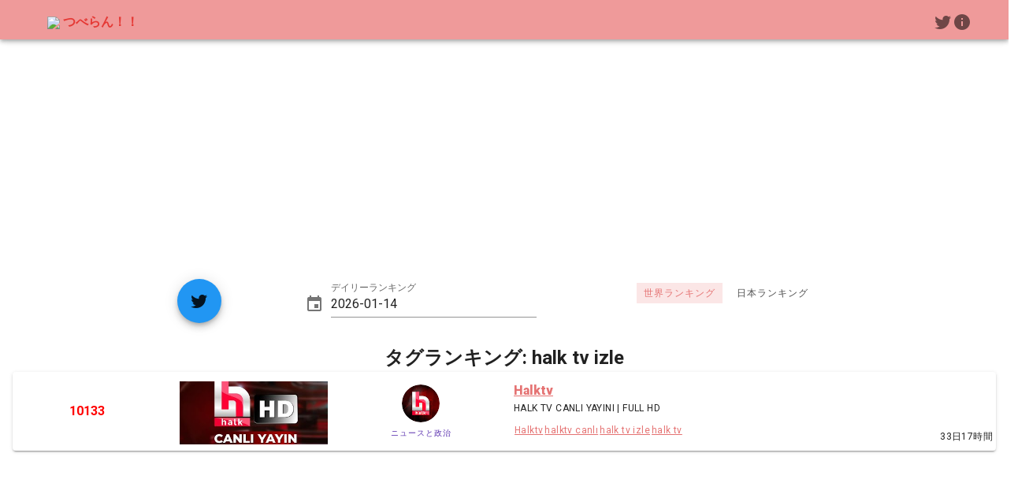

--- FILE ---
content_type: text/html; charset=utf-8
request_url: https://www.google.com/recaptcha/api2/aframe
body_size: 268
content:
<!DOCTYPE HTML><html><head><meta http-equiv="content-type" content="text/html; charset=UTF-8"></head><body><script nonce="2gJiE-4JYYUjuOSG_TfS3w">/** Anti-fraud and anti-abuse applications only. See google.com/recaptcha */ try{var clients={'sodar':'https://pagead2.googlesyndication.com/pagead/sodar?'};window.addEventListener("message",function(a){try{if(a.source===window.parent){var b=JSON.parse(a.data);var c=clients[b['id']];if(c){var d=document.createElement('img');d.src=c+b['params']+'&rc='+(localStorage.getItem("rc::a")?sessionStorage.getItem("rc::b"):"");window.document.body.appendChild(d);sessionStorage.setItem("rc::e",parseInt(sessionStorage.getItem("rc::e")||0)+1);localStorage.setItem("rc::h",'1768362754646');}}}catch(b){}});window.parent.postMessage("_grecaptcha_ready", "*");}catch(b){}</script></body></html>

--- FILE ---
content_type: application/javascript; charset=UTF-8
request_url: http://tubeninki.com/_nuxt/afacd05.js
body_size: 1777
content:
(window.webpackJsonp=window.webpackJsonp||[]).push([[13],{424:function(t,l,v){var content=v(442);content.__esModule&&(content=content.default),"string"==typeof content&&(content=[[t.i,content,""]]),content.locals&&(t.exports=content.locals);(0,v(38).default)("7fec6ff5",content,!0,{sourceMap:!1})},441:function(t,l,v){"use strict";v(424)},442:function(t,l,v){var e=v(37)(!1);e.push([t.i,"ul{display:inline-block;text-align:left}",""]),t.exports=e},530:function(t,l,v){"use strict";v.r(l);v(441);var e=v(84),_=v(121),o=v.n(_),n=v(377),c=v(383),r=v(380),component=Object(e.a)({},(function(){var t=this,l=t.$createElement,v=t._self._c||l;return v("v-container",[v("v-row",{staticClass:"text-center"},[v("v-col",{staticClass:"mb-4"},[v("h1",{staticClass:"display-2 font-weight-bold mb-3"},[t._v("当サイトについて")])]),t._v(" "),v("v-col",{staticClass:"mb-5",attrs:{cols:"12"}},[v("h2",{staticClass:"headline font-weight-bold mb-3"},[t._v("\n        サイト名: 配信人気ランキング（仮）\n      ")]),t._v(" "),v("h3",{staticClass:"headline font-weight-bold mb-3"},[v("ul",{staticStyle:{display:"inline-block","text-align":"left"}},[v("li",[t._v("\n            mail:\n            "),v("a",{attrs:{href:"mailto:tubelog1010@gmail.com"}},[t._v("tubelog1010@gmail.com")])]),t._v(" "),v("li",[t._v("\n            twitter: "),v("a",{attrs:{href:"https://twitter.com/tubelog1010"}},[t._v("tubelog1010")])])])]),t._v(" "),v("h4",{staticClass:"white text-center py-6"},[t._v("\n        ランキングに表示されていないライブ動画がありましたら"),v("a",{attrs:{href:t.$config.HOST_URL+"/petition"}},[t._v("こちら")]),t._v("より申請お願いいいたします\n      ")]),t._v(" "),v("h3",[t._v("免責事項")]),t._v(" "),v("ul",[v("li",[t._v("当サイトは著作権の侵害を目的としたサイトではありません。")]),t._v(" "),v("ul",[v("li",[t._v("\n            掲載、配信している動画及び画像の著作権または肖像権などは各権利所有者に帰属いたします。\n          ")]),t._v(" "),v("li",[t._v("\n            もし、掲載に問題がある場合は、お手数おかけしますが上記のメールアドレスまでご一報ください。"),v("br"),t._v("改変削除などの対応を取らせていただきます。\n          ")])]),t._v(" "),v("li",[t._v("当サイトでは、YouTube APIを用いてデータを取得しております。当サイトの利用者は以下の利用規約に合意しているものとします。")]),t._v(" "),v("ul",[v("li",[t._v("\n            YouTube利用規約:\n            "),v("a",{attrs:{href:"https://www.youtube.com/t/terms"}},[t._v("https://www.youtube.com/t/terms")])]),t._v(" "),v("li",[t._v("\n            Googleプライバシーポリシー:\n            "),v("a",{attrs:{href:"https://www.google.com/policies/privacy"}},[t._v("https://www.google.com/policies/privacy")])])]),t._v(" "),v("li",[t._v("ユーザー情報に関するアクセス、収集、保存等は行いません。")]),t._v(" "),v("li",[t._v("当サイトでは広告のようなコンテンツも配信しています。")])]),t._v(" "),v("h3",[t._v("更新履歴")]),t._v(" "),v("ul",[v("li",[t._v("2022/09/22 UIを一新")]),t._v(" "),v("li",[t._v("2022/05/29 タグ、カテゴリ、デイリーランキングのシェアボタン対応")]),t._v(" "),v("li",[t._v("2022/05/28 世界ランキングのシェアボタン追加")]),t._v(" "),v("li",[t._v("2022/05/27 日本ランキングのシェアボタン追加")]),t._v(" "),v("li",[t._v("2022/04/21 サムネイル画像をリンク化")]),t._v(" "),v("li",[t._v("2022/03/13 カテゴリランキング機能追加")]),t._v(" "),v("li",[t._v("2022/03/12 動画インデックス番号表示追加")]),t._v(" "),v("li",[t._v("2022/01/31 動画サムネイル画像の追加")]),t._v(" "),v("li",[t._v("2022/01/02 デイリーランキング機能の追加")]),t._v(" "),v("li",[t._v("2021/12/30 ピーク閲覧者数表示追加")]),t._v(" "),v("li",[t._v("2021/12/19 タグ絞り込み機能追加")]),t._v(" "),v("li",[t._v("2021/10/24 日本ランキング追加")]),t._v(" "),v("li",[t._v("2021/10/10 サービス開始")])])])],1)],1)}),[],!1,null,null,null);l.default=component.exports;o()(component,{VCol:n.a,VContainer:c.a,VRow:r.a})}}]);

--- FILE ---
content_type: application/javascript; charset=UTF-8
request_url: http://tubeninki.com/_nuxt/c3e8254.js
body_size: 15671
content:
(window.webpackJsonp=window.webpackJsonp||[]).push([[3],{384:function(t,e,n){"use strict";var r=n(436);e.a=r.a},398:function(t,e,n){"use strict";var r=n(2),o=n(101).findIndex,l=n(100),c="findIndex",h=!0;c in[]&&Array(1).findIndex((function(){h=!1})),r({target:"Array",proto:!0,forced:h},{findIndex:function(t){return o(this,t,arguments.length>1?arguments[1]:void 0)}}),l(c)},412:function(t,e,n){var content=n(472);content.__esModule&&(content=content.default),"string"==typeof content&&(content=[[t.i,content,""]]),content.locals&&(t.exports=content.locals);(0,n(38).default)("e23b7040",content,!0,{sourceMap:!1})},423:function(t,e,n){"use strict";n.d(e,"a",(function(){return f}));n(14),n(15),n(29),n(30);var r=n(5),o=(n(52),n(17),n(8),n(262),n(16),n(54),n(180),n(398),n(468),n(430)),l=n(427),c=n(64),h=n(31),d=n(18);function v(object,t){var e=Object.keys(object);if(Object.getOwnPropertySymbols){var n=Object.getOwnPropertySymbols(object);t&&(n=n.filter((function(t){return Object.getOwnPropertyDescriptor(object,t).enumerable}))),e.push.apply(e,n)}return e}var f=Object(h.a)(o.a,l.a,c.a).extend({name:"base-item-group",props:{activeClass:{type:String,default:"v-item--active"},mandatory:Boolean,max:{type:[Number,String],default:null},multiple:Boolean,tag:{type:String,default:"div"}},data:function(){return{internalLazyValue:void 0!==this.value?this.value:this.multiple?[]:void 0,items:[]}},computed:{classes:function(){return function(t){for(var i=1;i<arguments.length;i++){var source=null!=arguments[i]?arguments[i]:{};i%2?v(Object(source),!0).forEach((function(e){Object(r.a)(t,e,source[e])})):Object.getOwnPropertyDescriptors?Object.defineProperties(t,Object.getOwnPropertyDescriptors(source)):v(Object(source)).forEach((function(e){Object.defineProperty(t,e,Object.getOwnPropertyDescriptor(source,e))}))}return t}({"v-item-group":!0},this.themeClasses)},selectedIndex:function(){return this.selectedItem&&this.items.indexOf(this.selectedItem)||-1},selectedItem:function(){if(!this.multiple)return this.selectedItems[0]},selectedItems:function(){var t=this;return this.items.filter((function(e,n){return t.toggleMethod(t.getValue(e,n))}))},selectedValues:function(){return null==this.internalValue?[]:Array.isArray(this.internalValue)?this.internalValue:[this.internalValue]},toggleMethod:function(){var t=this;if(!this.multiple)return function(e){return t.valueComparator(t.internalValue,e)};var e=this.internalValue;return Array.isArray(e)?function(n){return e.some((function(e){return t.valueComparator(e,n)}))}:function(){return!1}}},watch:{internalValue:"updateItemsState",items:"updateItemsState"},created:function(){this.multiple&&!Array.isArray(this.internalValue)&&Object(d.c)("Model must be bound to an array if the multiple property is true.",this)},methods:{genData:function(){return{class:this.classes}},getValue:function(t,i){return void 0===t.value?i:t.value},onClick:function(t){this.updateInternalValue(this.getValue(t,this.items.indexOf(t)))},register:function(t){var e=this,n=this.items.push(t)-1;t.$on("change",(function(){return e.onClick(t)})),this.mandatory&&!this.selectedValues.length&&this.updateMandatory(),this.updateItem(t,n)},unregister:function(t){if(!this._isDestroyed){var e=this.items.indexOf(t),n=this.getValue(t,e);if(this.items.splice(e,1),!(this.selectedValues.indexOf(n)<0)){if(!this.mandatory)return this.updateInternalValue(n);this.multiple&&Array.isArray(this.internalValue)?this.internalValue=this.internalValue.filter((function(t){return t!==n})):this.internalValue=void 0,this.selectedItems.length||this.updateMandatory(!0)}}},updateItem:function(t,e){var n=this.getValue(t,e);t.isActive=this.toggleMethod(n)},updateItemsState:function(){var t=this;this.$nextTick((function(){if(t.mandatory&&!t.selectedItems.length)return t.updateMandatory();t.items.forEach(t.updateItem)}))},updateInternalValue:function(t){this.multiple?this.updateMultiple(t):this.updateSingle(t)},updateMandatory:function(t){if(this.items.length){var e=this.items.slice();t&&e.reverse();var n=e.find((function(t){return!t.disabled}));if(n){var r=this.items.indexOf(n);this.updateInternalValue(this.getValue(n,r))}}},updateMultiple:function(t){var e=(Array.isArray(this.internalValue)?this.internalValue:[]).slice(),n=e.findIndex((function(e){return e===t}));this.mandatory&&n>-1&&e.length-1<1||null!=this.max&&n<0&&e.length+1>this.max||(n>-1?e.splice(n,1):e.push(t),this.internalValue=e)},updateSingle:function(t){var e=t===this.internalValue;this.mandatory&&e||(this.internalValue=e?void 0:t)}},render:function(t){return t(this.tag,this.genData(),this.$slots.default)}});f.extend({name:"v-item-group",provide:function(){return{itemGroup:this}}})},430:function(t,e,n){"use strict";var r=n(0),o=n(3);e.a=r.a.extend({name:"comparable",props:{valueComparator:{type:Function,default:o.h}}})},431:function(t,e,n){n(2)({target:"Math",stat:!0},{sign:n(268)})},432:function(t,e,n){"use strict";var r=n(25),o=(n(8),n(78),n(429));function l(){return!0}function c(t,e,n){if(!t||!1===h(t,n))return!1;var l=Object(o.a)(e);if("undefined"!=typeof ShadowRoot&&l instanceof ShadowRoot&&l.host===t.target)return!1;var c=("object"===Object(r.a)(n.value)&&n.value.include||function(){return[]})();return c.push(e),!c.some((function(e){return e.contains(t.target)}))}function h(t,e){return("object"===Object(r.a)(e.value)&&e.value.closeConditional||l)(t)}function d(t,e){var n=Object(o.a)(t);e(document),"undefined"!=typeof ShadowRoot&&n instanceof ShadowRoot&&e(n)}var v={inserted:function(t,e,n){var r=function(n){return function(t,e,n,r){var o="function"==typeof n.value?n.value:n.value.handler;e._clickOutside.lastMousedownWasOutside&&c(t,e,n)&&setTimeout((function(){h(t,n)&&o&&o(t)}),0)}(n,t,e)},o=function(n){t._clickOutside.lastMousedownWasOutside=c(n,t,e)};d(t,(function(t){t.addEventListener("click",r,!0),t.addEventListener("mousedown",o,!0)})),t._clickOutside||(t._clickOutside={lastMousedownWasOutside:!0}),t._clickOutside[n.context._uid]={onClick:r,onMousedown:o}},unbind:function(t,e,n){t._clickOutside&&(d(t,(function(e){var r;if(e&&null!=(r=t._clickOutside)&&r[n.context._uid]){var o=t._clickOutside[n.context._uid],l=o.onClick,c=o.onMousedown;e.removeEventListener("click",l,!0),e.removeEventListener("mousedown",c,!0)}})),delete t._clickOutside[n.context._uid])}};e.a=v},437:function(t,e,n){"use strict";n(14),n(15),n(17),n(29),n(16),n(30);var r=n(393),o=n(5),l=(n(52),n(180),n(8),n(65),n(48),n(43),n(85),n(78),n(59),n(67),n(484),n(64)),c=l.a.extend({name:"v-theme-provider",props:{root:Boolean},computed:{isDark:function(){return this.root?this.rootIsDark:l.a.options.computed.isDark.call(this)}},render:function(){return this.$slots.default&&this.$slots.default.find((function(t){return!t.isComment&&" "!==t.text}))}}),h=n(421),d=n(419),v=n(420),f=n(438),m=n(0).a.extend({name:"returnable",props:{returnValue:null},data:function(){return{isActive:!1,originalValue:null}},watch:{isActive:function(t){t?this.originalValue=this.returnValue:this.$emit("update:return-value",this.originalValue)}},methods:{save:function(t){var e=this;this.originalValue=t,setTimeout((function(){e.isActive=!1}))}}}),y=n(181),k=n(432),x=n(428),_=n(31),w=n(18),O=n(3),D=n(369);function T(object,t){var e=Object.keys(object);if(Object.getOwnPropertySymbols){var n=Object.getOwnPropertySymbols(object);t&&(n=n.filter((function(t){return Object.getOwnPropertyDescriptor(object,t).enumerable}))),e.push.apply(e,n)}return e}function j(t){for(var i=1;i<arguments.length;i++){var source=null!=arguments[i]?arguments[i]:{};i%2?T(Object(source),!0).forEach((function(e){Object(o.a)(t,e,source[e])})):Object.getOwnPropertyDescriptors?Object.defineProperties(t,Object.getOwnPropertyDescriptors(source)):T(Object(source)).forEach((function(e){Object.defineProperty(t,e,Object.getOwnPropertyDescriptor(source,e))}))}return t}var A=Object(_.a)(v.a,d.a,m,y.a,l.a,f.a);e.a=A.extend({name:"v-menu",directives:{ClickOutside:k.a,Resize:x.a},provide:function(){return{isInMenu:!0,theme:this.theme}},props:{auto:Boolean,closeOnClick:{type:Boolean,default:!0},closeOnContentClick:{type:Boolean,default:!0},disabled:Boolean,disableKeys:Boolean,maxHeight:{type:[Number,String],default:"auto"},offsetX:Boolean,offsetY:Boolean,openOnHover:Boolean,origin:{type:String,default:"top left"},transition:{type:[Boolean,String],default:"v-menu-transition"}},data:function(){return{calculatedTopAuto:0,defaultOffset:8,hasJustFocused:!1,listIndex:-1,resizeTimeout:0,selectedIndex:null,tiles:[]}},computed:{activeTile:function(){return this.tiles[this.listIndex]},calculatedLeft:function(){var t=Math.max(this.dimensions.content.width,parseFloat(this.calculatedMinWidth));return this.auto?Object(O.e)(this.calcXOverflow(this.calcLeftAuto(),t))||"0":this.calcLeft(t)||"0"},calculatedMaxHeight:function(){return(this.auto?"200px":Object(O.e)(this.maxHeight))||"0"},calculatedMaxWidth:function(){return Object(O.e)(this.maxWidth)||"0"},calculatedMinWidth:function(){if(this.minWidth)return Object(O.e)(this.minWidth)||"0";var t=Math.min(this.dimensions.activator.width+Number(this.nudgeWidth)+(this.auto?16:0),Math.max(this.pageWidth-24,0)),e=isNaN(parseInt(this.calculatedMaxWidth))?t:parseInt(this.calculatedMaxWidth);return Object(O.e)(Math.min(e,t))||"0"},calculatedTop:function(){return(this.auto?Object(O.e)(this.calcYOverflow(this.calculatedTopAuto)):this.calcTop())||"0"},hasClickableTiles:function(){return Boolean(this.tiles.find((function(t){return t.tabIndex>-1})))},styles:function(){return{maxHeight:this.calculatedMaxHeight,minWidth:this.calculatedMinWidth,maxWidth:this.calculatedMaxWidth,top:this.calculatedTop,left:this.calculatedLeft,transformOrigin:this.origin,zIndex:this.zIndex||this.activeZIndex}}},watch:{isActive:function(t){t||(this.listIndex=-1)},isContentActive:function(t){this.hasJustFocused=t},listIndex:function(t,e){if(t in this.tiles){var n=this.tiles[t];n.classList.add("v-list-item--highlighted");var r=this.$refs.content.scrollTop,o=this.$refs.content.clientHeight;r>n.offsetTop-8?Object(D.b)(n.offsetTop-n.clientHeight,{appOffset:!1,duration:300,container:this.$refs.content}):r+o<n.offsetTop+n.clientHeight+8&&Object(D.b)(n.offsetTop-o+2*n.clientHeight,{appOffset:!1,duration:300,container:this.$refs.content})}e in this.tiles&&this.tiles[e].classList.remove("v-list-item--highlighted")}},created:function(){this.$attrs.hasOwnProperty("full-width")&&Object(w.e)("full-width",this)},mounted:function(){this.isActive&&this.callActivate()},methods:{activate:function(){var t=this;this.updateDimensions(),requestAnimationFrame((function(){t.startTransition().then((function(){t.$refs.content&&(t.calculatedTopAuto=t.calcTopAuto(),t.auto&&(t.$refs.content.scrollTop=t.calcScrollPosition()))}))}))},calcScrollPosition:function(){var t=this.$refs.content,e=t.querySelector(".v-list-item--active"),n=t.scrollHeight-t.offsetHeight;return e?Math.min(n,Math.max(0,e.offsetTop-t.offsetHeight/2+e.offsetHeight/2)):t.scrollTop},calcLeftAuto:function(){return parseInt(this.dimensions.activator.left-2*this.defaultOffset)},calcTopAuto:function(){var t=this.$refs.content,e=t.querySelector(".v-list-item--active");if(e||(this.selectedIndex=null),this.offsetY||!e)return this.computedTop;this.selectedIndex=Array.from(this.tiles).indexOf(e);var n=e.offsetTop-this.calcScrollPosition(),r=t.querySelector(".v-list-item").offsetTop;return this.computedTop-n-r-1},changeListIndex:function(t){if(this.getTiles(),this.isActive&&this.hasClickableTiles)if(t.keyCode!==O.v.tab){if(t.keyCode===O.v.down)this.nextTile();else if(t.keyCode===O.v.up)this.prevTile();else if(t.keyCode===O.v.end)this.lastTile();else if(t.keyCode===O.v.home)this.firstTile();else{if(t.keyCode!==O.v.enter||-1===this.listIndex)return;this.tiles[this.listIndex].click()}t.preventDefault()}else this.isActive=!1},closeConditional:function(t){var e=t.target;return this.isActive&&!this._isDestroyed&&this.closeOnClick&&!this.$refs.content.contains(e)},genActivatorAttributes:function(){var t=h.a.options.methods.genActivatorAttributes.call(this);return this.activeTile&&this.activeTile.id?j(j({},t),{},{"aria-activedescendant":this.activeTile.id}):t},genActivatorListeners:function(){var t=f.a.options.methods.genActivatorListeners.call(this);return this.disableKeys||(t.keydown=this.onKeyDown),t},genTransition:function(){var content=this.genContent();return this.transition?this.$createElement("transition",{props:{name:this.transition}},[content]):content},genDirectives:function(){var t=this,e=[{name:"show",value:this.isContentActive}];return!this.openOnHover&&this.closeOnClick&&e.push({name:"click-outside",value:{handler:function(){t.isActive=!1},closeConditional:this.closeConditional,include:function(){return[t.$el].concat(Object(r.a)(t.getOpenDependentElements()))}}}),e},genContent:function(){var t=this,e={attrs:j(j({},this.getScopeIdAttrs()),{},{role:"role"in this.$attrs?this.$attrs.role:"menu"}),staticClass:"v-menu__content",class:j(j(j({},this.rootThemeClasses),this.roundedClasses),{},Object(o.a)({"v-menu__content--auto":this.auto,"v-menu__content--fixed":this.activatorFixed,menuable__content__active:this.isActive},this.contentClass.trim(),!0)),style:this.styles,directives:this.genDirectives(),ref:"content",on:{click:function(e){e.target.getAttribute("disabled")||t.closeOnContentClick&&(t.isActive=!1)},keydown:this.onKeyDown}};return this.$listeners.scroll&&(e.on=e.on||{},e.on.scroll=this.$listeners.scroll),!this.disabled&&this.openOnHover&&(e.on=e.on||{},e.on.mouseenter=this.mouseEnterHandler),this.openOnHover&&(e.on=e.on||{},e.on.mouseleave=this.mouseLeaveHandler),this.$createElement("div",e,this.getContentSlot())},getTiles:function(){this.$refs.content&&(this.tiles=Array.from(this.$refs.content.querySelectorAll(".v-list-item, .v-divider, .v-subheader")))},mouseEnterHandler:function(){var t=this;this.runDelay("open",(function(){t.hasJustFocused||(t.hasJustFocused=!0)}))},mouseLeaveHandler:function(t){var e=this;this.runDelay("close",(function(){var n;null!=(n=e.$refs.content)&&n.contains(t.relatedTarget)||requestAnimationFrame((function(){e.isActive=!1,e.callDeactivate()}))}))},nextTile:function(){var t=this.tiles[this.listIndex+1];if(!t){if(!this.tiles.length)return;return this.listIndex=-1,void this.nextTile()}this.listIndex++,-1===t.tabIndex&&this.nextTile()},prevTile:function(){var t=this.tiles[this.listIndex-1];if(!t){if(!this.tiles.length)return;return this.listIndex=this.tiles.length,void this.prevTile()}this.listIndex--,-1===t.tabIndex&&this.prevTile()},lastTile:function(){var t=this.tiles[this.tiles.length-1];t&&(this.listIndex=this.tiles.length-1,-1===t.tabIndex&&this.prevTile())},firstTile:function(){var t=this.tiles[0];t&&(this.listIndex=0,-1===t.tabIndex&&this.nextTile())},onKeyDown:function(t){var e=this;if(t.keyCode===O.v.esc){setTimeout((function(){e.isActive=!1}));var n=this.getActivator();this.$nextTick((function(){return n&&n.focus()}))}else!this.isActive&&[O.v.up,O.v.down].includes(t.keyCode)&&(this.isActive=!0);this.$nextTick((function(){return e.changeListIndex(t)}))},onResize:function(){this.isActive&&(this.$refs.content.offsetWidth,this.updateDimensions(),clearTimeout(this.resizeTimeout),this.resizeTimeout=window.setTimeout(this.updateDimensions,100))}},render:function(t){var e=this;return t("div",{staticClass:"v-menu",class:{"v-menu--attached":""===this.attach||!0===this.attach||"attach"===this.attach},directives:[{arg:"500",name:"resize",value:this.onResize}]},[!this.activator&&this.genActivator(),this.showLazyContent((function(){return[e.$createElement(c,{props:{root:!0,light:e.light,dark:e.dark}},[e.genTransition()])]}))])}})},466:function(t,e,n){var content=n(467);content.__esModule&&(content=content.default),"string"==typeof content&&(content=[[t.i,content,""]]),content.locals&&(t.exports=content.locals);(0,n(38).default)("01907af4",content,!0,{sourceMap:!1})},467:function(t,e,n){var r=n(37)(!1);r.push([t.i,".theme--light.v-btn-toggle:not(.v-btn-toggle--group){background:#fff;color:rgba(0,0,0,.87)}.theme--light.v-btn-toggle:not(.v-btn-toggle--group) .v-btn.v-btn{border-color:rgba(0,0,0,.12)!important}.theme--light.v-btn-toggle:not(.v-btn-toggle--group) .v-btn.v-btn:focus:not(:active){border-color:rgba(0,0,0,.26)}.theme--light.v-btn-toggle:not(.v-btn-toggle--group) .v-btn.v-btn .v-icon{color:#000}.theme--dark.v-btn-toggle:not(.v-btn-toggle--group){background:#1e1e1e;color:#fff}.theme--dark.v-btn-toggle:not(.v-btn-toggle--group) .v-btn.v-btn{border-color:hsla(0,0%,100%,.12)!important}.theme--dark.v-btn-toggle:not(.v-btn-toggle--group) .v-btn.v-btn:focus:not(:active){border-color:hsla(0,0%,100%,.3)}.theme--dark.v-btn-toggle:not(.v-btn-toggle--group) .v-btn.v-btn .v-icon{color:#fff}.v-btn-toggle{border-radius:4px;display:inline-flex;max-width:100%}.v-btn-toggle>.v-btn.v-btn{border-radius:0;border-style:solid;border-width:thin;box-shadow:none;opacity:.8;padding:0 12px}.v-application--is-ltr .v-btn-toggle>.v-btn.v-btn:first-child{border-top-left-radius:inherit;border-bottom-left-radius:inherit}.v-application--is-ltr .v-btn-toggle>.v-btn.v-btn:last-child,.v-application--is-rtl .v-btn-toggle>.v-btn.v-btn:first-child{border-top-right-radius:inherit;border-bottom-right-radius:inherit}.v-application--is-rtl .v-btn-toggle>.v-btn.v-btn:last-child{border-top-left-radius:inherit;border-bottom-left-radius:inherit}.v-btn-toggle>.v-btn.v-btn--active{color:inherit;opacity:1}.v-btn-toggle>.v-btn.v-btn:after{display:none}.v-application--is-ltr .v-btn-toggle>.v-btn.v-btn:not(:first-child),.v-application--is-rtl .v-btn-toggle>.v-btn.v-btn:not(:last-child){border-left-width:0}.v-btn-toggle .v-btn.v-btn.v-size--default{min-width:48px;min-height:0}.v-btn-toggle:not(.v-btn-toggle--dense) .v-btn.v-btn.v-size--default{height:48px}.v-btn-toggle--borderless>.v-btn.v-btn{border-width:0}.v-btn-toggle--dense>.v-btn.v-btn{padding:0 8px}.v-btn-toggle--group{border-radius:0}.v-btn-toggle--group>.v-btn.v-btn{background-color:transparent!important;border-color:transparent;margin:4px;min-width:auto}.v-btn-toggle--rounded{border-radius:24px}.v-btn-toggle--shaped{border-radius:24px 4px}.v-btn-toggle--tile{border-radius:0}",""]),t.exports=r},468:function(t,e,n){var content=n(469);content.__esModule&&(content=content.default),"string"==typeof content&&(content=[[t.i,content,""]]),content.locals&&(t.exports=content.locals);(0,n(38).default)("73707fd0",content,!0,{sourceMap:!1})},469:function(t,e,n){var r=n(37)(!1);r.push([t.i,".v-item-group{flex:0 1 auto;position:relative;max-width:100%;transition:.3s cubic-bezier(.25,.8,.5,1)}",""]),t.exports=r},470:function(t,e,n){var content=n(471);content.__esModule&&(content=content.default),"string"==typeof content&&(content=[[t.i,content,""]]),content.locals&&(t.exports=content.locals);(0,n(38).default)("182e503c",content,!0,{sourceMap:!1})},471:function(t,e,n){var r=n(37)(!1);r.push([t.i,".theme--light.v-picker__title{background:#e0e0e0}.theme--dark.v-picker__title{background:#616161}.theme--light.v-picker__body{background:#fff}.theme--dark.v-picker__body{background:#424242}.v-picker{border-radius:4px;contain:layout style;display:inline-flex;flex-direction:column;font-size:1rem;vertical-align:top;position:relative}.v-picker--full-width{display:flex;width:100%}.v-picker--full-width>.v-picker__body{margin:initial}.v-picker__title{color:#fff;border-top-left-radius:4px;border-top-right-radius:4px;padding:16px}.v-picker__title__btn{transition:.3s cubic-bezier(.25,.8,.5,1)}.v-picker__title__btn:not(.v-picker__title__btn--active){opacity:.6;cursor:pointer}.v-picker__title__btn:not(.v-picker__title__btn--active):hover:not(:focus){opacity:1}.v-picker__title__btn--readonly{pointer-events:none}.v-picker__title__btn--active{opacity:1}.v-picker__body{height:auto;overflow:hidden;position:relative;z-index:0;flex:1 0 auto;display:flex;flex-direction:column;align-items:center;margin:0 auto}.v-picker__body>div{width:100%}.v-picker__body>div.fade-transition-leave-active{position:absolute}.v-picker--landscape .v-picker__title{border-top-right-radius:0;border-bottom-right-radius:0;width:170px;position:absolute;top:0;height:100%;z-index:1}.v-application--is-ltr .v-picker--landscape .v-picker__title{left:0}.v-application--is-rtl .v-picker--landscape .v-picker__title{right:0}.v-application--is-ltr .v-picker--landscape .v-picker__actions:not(.v-picker__actions--no-title),.v-application--is-ltr .v-picker--landscape .v-picker__body:not(.v-picker__body--no-title){margin-left:170px;margin-right:0}.v-application--is-rtl .v-picker--landscape .v-picker__actions:not(.v-picker__actions--no-title),.v-application--is-rtl .v-picker--landscape .v-picker__body:not(.v-picker__body--no-title){margin-right:170px;margin-left:0}.v-picker--flat{box-shadow:0 0 0 0 rgba(0,0,0,.2),0 0 0 0 rgba(0,0,0,.14),0 0 0 0 rgba(0,0,0,.12)}",""]),t.exports=r},472:function(t,e,n){var r=n(37)(!1);r.push([t.i,'.theme--light.v-card{background-color:#fff;color:rgba(0,0,0,.87)}.theme--light.v-card>.v-card__subtitle,.theme--light.v-card>.v-card__text{color:rgba(0,0,0,.6)}.theme--dark.v-card{background-color:#1e1e1e;color:#fff}.theme--dark.v-card>.v-card__subtitle,.theme--dark.v-card>.v-card__text{color:hsla(0,0%,100%,.7)}.v-sheet.v-card{border-radius:4px}.v-sheet.v-card:not(.v-sheet--outlined){box-shadow:0 3px 1px -2px rgba(0,0,0,.2),0 2px 2px 0 rgba(0,0,0,.14),0 1px 5px 0 rgba(0,0,0,.12)}.v-sheet.v-card.v-sheet--shaped{border-radius:24px 4px}.v-card{border-width:thin;display:block;max-width:100%;outline:none;text-decoration:none;transition-property:box-shadow,opacity;word-wrap:break-word;position:relative;white-space:normal}.v-card>.v-card__progress+:not(.v-btn):not(.v-chip):not(.v-avatar),.v-card>:first-child:not(.v-btn):not(.v-chip):not(.v-avatar){border-top-left-radius:inherit;border-top-right-radius:inherit}.v-card>:last-child:not(.v-btn):not(.v-chip):not(.v-avatar){border-bottom-left-radius:inherit;border-bottom-right-radius:inherit}.v-card__progress{top:0;left:0;right:0;overflow:hidden}.v-card__subtitle+.v-card__text{padding-top:0}.v-card__subtitle,.v-card__text{font-size:.875rem;font-weight:400;line-height:1.375rem;letter-spacing:.0071428571em}.v-card__subtitle,.v-card__text,.v-card__title{padding:16px}.v-card__title{align-items:center;display:flex;flex-wrap:wrap;font-size:1.25rem;font-weight:500;letter-spacing:.0125em;line-height:2rem;word-break:break-all}.v-card__title+.v-card__subtitle,.v-card__title+.v-card__text{padding-top:0}.v-card__title+.v-card__subtitle{margin-top:-16px}.v-card__text{width:100%}.v-card__actions{align-items:center;display:flex;padding:8px}.v-card__actions>.v-btn.v-btn{padding:0 8px}.v-application--is-ltr .v-card__actions>.v-btn.v-btn+.v-btn{margin-left:8px}.v-application--is-ltr .v-card__actions>.v-btn.v-btn .v-icon--left{margin-left:4px}.v-application--is-ltr .v-card__actions>.v-btn.v-btn .v-icon--right{margin-right:4px}.v-application--is-rtl .v-card__actions>.v-btn.v-btn+.v-btn{margin-right:8px}.v-application--is-rtl .v-card__actions>.v-btn.v-btn .v-icon--left{margin-right:4px}.v-application--is-rtl .v-card__actions>.v-btn.v-btn .v-icon--right{margin-left:4px}.v-card--flat{box-shadow:0 0 0 0 rgba(0,0,0,.2),0 0 0 0 rgba(0,0,0,.14),0 0 0 0 rgba(0,0,0,.12)!important}.v-sheet.v-card--hover{cursor:pointer;transition:box-shadow .4s cubic-bezier(.25,.8,.25,1)}.v-sheet.v-card--hover:focus,.v-sheet.v-card--hover:hover{box-shadow:0 5px 5px -3px rgba(0,0,0,.2),0 8px 10px 1px rgba(0,0,0,.14),0 3px 14px 2px rgba(0,0,0,.12)}.v-card--link,.v-card--link .v-chip{cursor:pointer}.v-card--link:focus:before{opacity:.08}.v-card--link:before{background:currentColor;bottom:0;content:"";left:0;opacity:0;pointer-events:none;position:absolute;right:0;top:0;transition:opacity .2s}.v-card--disabled{pointer-events:none;-webkit-user-select:none;-moz-user-select:none;-ms-user-select:none;user-select:none}.v-card--disabled>:not(.v-card__progress){opacity:.6;transition:inherit}.v-card--loading{overflow:hidden}.v-card--raised{box-shadow:0 5px 5px -3px rgba(0,0,0,.2),0 8px 10px 1px rgba(0,0,0,.14),0 3px 14px 2px rgba(0,0,0,.12)}',""]),t.exports=r},473:function(t,e,n){var content=n(474);content.__esModule&&(content=content.default),"string"==typeof content&&(content=[[t.i,content,""]]),content.locals&&(t.exports=content.locals);(0,n(38).default)("122cac66",content,!0,{sourceMap:!1})},474:function(t,e,n){var r=n(37)(!1);r.push([t.i,".v-date-picker-title{display:flex;justify-content:space-between;flex-direction:column;flex-wrap:wrap;line-height:1}.v-application--is-ltr .v-date-picker-title .v-picker__title__btn{text-align:left}.v-application--is-rtl .v-date-picker-title .v-picker__title__btn{text-align:right}.v-date-picker-title__year{align-items:center;display:inline-flex;font-size:14px;font-weight:500;margin-bottom:8px}.v-date-picker-title__date{font-size:34px;text-align:left;font-weight:500;position:relative;overflow:hidden;padding-bottom:8px;margin-bottom:-8px}.v-date-picker-title__date>div{position:relative}.v-date-picker-title--disabled{pointer-events:none}",""]),t.exports=r},475:function(t,e,n){var content=n(476);content.__esModule&&(content=content.default),"string"==typeof content&&(content=[[t.i,content,""]]),content.locals&&(t.exports=content.locals);(0,n(38).default)("2f127f34",content,!0,{sourceMap:!1})},476:function(t,e,n){var r=n(37)(!1);r.push([t.i,".theme--light.v-date-picker-header .v-date-picker-header__value:not(.v-date-picker-header__value--disabled) button:not(:hover):not(:focus){color:rgba(0,0,0,.87)}.theme--light.v-date-picker-header .v-date-picker-header__value--disabled button{color:rgba(0,0,0,.38)}.theme--dark.v-date-picker-header .v-date-picker-header__value:not(.v-date-picker-header__value--disabled) button:not(:hover):not(:focus){color:#fff}.theme--dark.v-date-picker-header .v-date-picker-header__value--disabled button{color:hsla(0,0%,100%,.5)}.v-date-picker-header{padding:4px 16px;align-items:center;display:flex;justify-content:space-between;position:relative}.v-date-picker-header .v-btn{margin:0;z-index:auto}.v-date-picker-header .v-icon{cursor:pointer;-webkit-user-select:none;-moz-user-select:none;-ms-user-select:none;user-select:none}.v-date-picker-header__value{flex:1;text-align:center;position:relative;overflow:hidden}.v-date-picker-header__value div{transition:.3s cubic-bezier(.25,.8,.5,1);width:100%}.v-date-picker-header__value button{cursor:pointer;font-weight:700;outline:none;padding:.5rem;transition:.3s cubic-bezier(.25,.8,.5,1)}.v-date-picker-header--disabled{pointer-events:none}",""]),t.exports=r},477:function(t,e,n){"use strict";var r=n(2),o=n(478).start;r({target:"String",proto:!0,forced:n(479)},{padStart:function(t){return o(this,t,arguments.length>1?arguments[1]:void 0)}})},478:function(t,e,n){var r=n(6),o=n(87),l=n(23),c=n(189),h=n(45),d=r(c),v=r("".slice),f=Math.ceil,m=function(t){return function(e,n,r){var c,m,y=l(h(e)),k=o(n),x=y.length,_=void 0===r?" ":l(r);return k<=x||""==_?y:((m=d(_,f((c=k-x)/_.length))).length>c&&(m=v(m,0,c)),t?y+m:m+y)}};t.exports={start:m(!1),end:m(!0)}},479:function(t,e,n){var r=n(70);t.exports=/Version\/10(?:\.\d+){1,2}(?: [\w./]+)?(?: Mobile\/\w+)? Safari\//.test(r)},480:function(t,e,n){var content=n(481);content.__esModule&&(content=content.default),"string"==typeof content&&(content=[[t.i,content,""]]),content.locals&&(t.exports=content.locals);(0,n(38).default)("d0285c0c",content,!0,{sourceMap:!1})},481:function(t,e,n){var r=n(37)(!1);r.push([t.i,".theme--light.v-date-picker-table .v-date-picker-table--date__week,.theme--light.v-date-picker-table th{color:rgba(0,0,0,.38)}.theme--dark.v-date-picker-table .v-date-picker-table--date__week,.theme--dark.v-date-picker-table th{color:hsla(0,0%,100%,.5)}.v-date-picker-table{position:relative;padding:0 12px;height:242px}.v-date-picker-table table{transition:.3s cubic-bezier(.25,.8,.5,1);top:0;table-layout:fixed;width:100%}.v-date-picker-table td,.v-date-picker-table th{text-align:center;position:relative}.v-date-picker-table th{font-size:12px}.v-date-picker-table--date .v-btn{height:32px;width:32px}.v-date-picker-table .v-btn{z-index:auto;margin:0;font-size:12px}.v-date-picker-table .v-btn.v-btn--active{color:#fff}.v-date-picker-table--month td{width:33.333333%;height:56px;vertical-align:middle;text-align:center}.v-date-picker-table--month td .v-btn{margin:0 auto;max-width:140px;min-width:40px;width:100%}.v-date-picker-table--date th{padding:8px 0;font-weight:600}.v-date-picker-table--date td{width:45px}.v-date-picker-table__events{height:8px;left:0;position:absolute;text-align:center;white-space:pre;width:100%}.v-date-picker-table__events>div{border-radius:50%;display:inline-block;height:8px;margin:0 1px;width:8px}.v-date-picker-table--date .v-date-picker-table__events{bottom:6px}.v-date-picker-table--month .v-date-picker-table__events{bottom:8px}.v-date-picker-table__current .v-date-picker-table__events{margin-bottom:-1px}.v-date-picker-table--disabled{pointer-events:none}",""]),t.exports=r},482:function(t,e,n){var content=n(483);content.__esModule&&(content=content.default),"string"==typeof content&&(content=[[t.i,content,""]]),content.locals&&(t.exports=content.locals);(0,n(38).default)("539d602c",content,!0,{sourceMap:!1})},483:function(t,e,n){var r=n(37)(!1);r.push([t.i,".v-date-picker-years{font-size:16px;font-weight:400;height:290px;list-style-type:none;overflow:auto;text-align:center}.v-date-picker-years.v-date-picker-years{padding:0}.v-date-picker-years li{cursor:pointer;padding:8px 0;transition:none}.v-date-picker-years li.active{font-size:26px;font-weight:500;padding:10px 0}.v-date-picker-years li:hover{background:rgba(0,0,0,.12)}.v-picker--landscape .v-date-picker-years{padding:0;height:290px}",""]),t.exports=r},484:function(t,e,n){var content=n(485);content.__esModule&&(content=content.default),"string"==typeof content&&(content=[[t.i,content,""]]),content.locals&&(t.exports=content.locals);(0,n(38).default)("1f651591",content,!0,{sourceMap:!1})},485:function(t,e,n){var r=n(37)(!1);r.push([t.i,".v-menu{display:none}.v-menu--attached{display:inline}.v-menu__content{position:absolute;display:inline-block;max-width:80%;overflow-y:auto;overflow-x:hidden;contain:content;box-shadow:0 5px 5px -3px rgba(0,0,0,.2),0 8px 10px 1px rgba(0,0,0,.14),0 3px 14px 2px rgba(0,0,0,.12);border-radius:4px}.v-menu__content--active{pointer-events:none}.v-menu__content--auto .v-list-item{transition-property:transform,opacity;transition-duration:.3s;transition-timing-function:cubic-bezier(.25,.8,.25,1)}.v-menu__content--fixed{position:fixed}.v-menu__content>.card{contain:content;-webkit-backface-visibility:hidden;backface-visibility:hidden}.v-menu>.v-menu__content{max-width:none}.v-menu-transition-enter .v-list-item{min-width:0;pointer-events:none}.v-menu-transition-enter-to .v-list-item{transition-delay:.1s}.v-menu-transition-leave-active,.v-menu-transition-leave-to{pointer-events:none}.v-menu-transition-enter,.v-menu-transition-leave-to{opacity:0}.v-menu-transition-enter-active,.v-menu-transition-leave-active{transition:all .3s cubic-bezier(.25,.8,.25,1)}.v-menu-transition-enter.v-menu__content--auto{transition:none!important}.v-menu-transition-enter.v-menu__content--auto .v-list-item{opacity:0;transform:translateY(-15px)}.v-menu-transition-enter.v-menu__content--auto .v-list-item--active{opacity:1;transform:none!important;pointer-events:auto}",""]),t.exports=r},527:function(t,e,n){"use strict";var r=n(5),o=(n(52),n(59),n(43),n(58),n(19),n(66),n(55),n(17),n(8),n(44),n(14),n(15),n(29),n(16),n(30),n(473),n(367)),l=(n(85),n(122)),c=n(31),h=n(3),d=Object(c.a)(l.a).extend({methods:{genPickerButton:function(t,e,content){var n=this,r=arguments.length>3&&void 0!==arguments[3]&&arguments[3],o=arguments.length>4&&void 0!==arguments[4]?arguments[4]:"",l=this[t]===e,c=function(r){r.stopPropagation(),n.$emit("update:".concat(Object(h.u)(t)),e)};return this.$createElement("div",{staticClass:"v-picker__title__btn ".concat(o).trim(),class:{"v-picker__title__btn--active":l,"v-picker__title__btn--readonly":r},on:l||r?void 0:{click:c}},Array.isArray(content)?content:[content])}}}),v=Object(c.a)(d).extend({name:"v-date-picker-title",props:{date:{type:String,default:""},disabled:Boolean,readonly:Boolean,selectingYear:Boolean,value:{type:String},year:{type:[Number,String],default:""},yearIcon:{type:String}},data:function(){return{isReversing:!1}},computed:{computedTransition:function(){return this.isReversing?"picker-reverse-transition":"picker-transition"}},watch:{value:function(t,e){this.isReversing=t<e}},methods:{genYearIcon:function(){return this.$createElement(o.a,{props:{dark:!0}},this.yearIcon)},getYearBtn:function(){return this.genPickerButton("selectingYear",!0,[String(this.year),this.yearIcon?this.genYearIcon():null],!1,"v-date-picker-title__year")},genTitleText:function(){return this.$createElement("transition",{props:{name:this.computedTransition}},[this.$createElement("div",{domProps:{innerHTML:this.date||"&nbsp;"},key:this.value})])},genTitleDate:function(){return this.genPickerButton("selectingYear",!1,[this.genTitleText()],!1,"v-date-picker-title__date")}},render:function(t){return t("div",{staticClass:"v-date-picker-title",class:{"v-date-picker-title--disabled":this.disabled}},[this.getYearBtn(),this.genTitleDate()])}}),f=n(13),m=(n(475),n(384)),y=n(0).a.extend({name:"localable",props:{locale:String},computed:{currentLocale:function(){return this.locale||this.$vuetify.lang.current}}}),k=n(64),x=(n(79),n(124),n(54),function(t,e,n){return e>>=0,t=String(t),n=String(n),t.length>e?String(t):((e-=t.length)>n.length&&(n+=n.repeat(e/n.length)),n.slice(0,e)+String(t))}),_=function(t){var e=arguments.length>1&&void 0!==arguments[1]?arguments[1]:2;return x(t,e,"0")};var w=function(t,e){var n=arguments.length>2&&void 0!==arguments[2]?arguments[2]:{start:0,length:0},r=function(t){var e=t.trim().split(" ")[0].split("-"),n=Object(f.a)(e,3),r=n[0],o=n[1],l=n[2];return[_(r,4),_(o||1),_(l||1)].join("-")};try{var o=new Intl.DateTimeFormat(t||void 0,e);return function(t){return o.format(new Date("".concat(r(t),"T00:00:00+00:00")))}}catch(t){return n.start||n.length?function(t){return r(t).substr(n.start||0,n.length)}:void 0}},O=function(t,e){var n=t.split("-").map(Number),r=Object(f.a)(n,2),o=r[0],l=r[1];return l+e===0?"".concat(o-1,"-12"):l+e===13?"".concat(o+1,"-01"):"".concat(o,"-").concat(_(l+e))};function D(object,t){var e=Object.keys(object);if(Object.getOwnPropertySymbols){var n=Object.getOwnPropertySymbols(object);t&&(n=n.filter((function(t){return Object.getOwnPropertyDescriptor(object,t).enumerable}))),e.push.apply(e,n)}return e}function T(t){for(var i=1;i<arguments.length;i++){var source=null!=arguments[i]?arguments[i]:{};i%2?D(Object(source),!0).forEach((function(e){Object(r.a)(t,e,source[e])})):Object.getOwnPropertyDescriptors?Object.defineProperties(t,Object.getOwnPropertyDescriptors(source)):D(Object(source)).forEach((function(e){Object.defineProperty(t,e,Object.getOwnPropertyDescriptor(source,e))}))}return t}var j=Object(c.a)(l.a,y,k.a).extend({name:"v-date-picker-header",props:{disabled:Boolean,format:Function,min:String,max:String,nextAriaLabel:String,nextIcon:{type:String,default:"$next"},prevAriaLabel:String,prevIcon:{type:String,default:"$prev"},readonly:Boolean,value:{type:[Number,String],required:!0}},data:function(){return{isReversing:!1}},computed:{formatter:function(){return this.format?this.format:String(this.value).split("-")[1]?w(this.currentLocale,{month:"long",year:"numeric",timeZone:"UTC"},{length:7}):w(this.currentLocale,{year:"numeric",timeZone:"UTC"},{length:4})}},watch:{value:function(t,e){this.isReversing=t<e}},methods:{genBtn:function(t){var e=this,n=t>0?this.nextAriaLabel:this.prevAriaLabel,r=n?this.$vuetify.lang.t(n):void 0,l=this.disabled||t<0&&this.min&&this.calculateChange(t)<this.min||t>0&&this.max&&this.calculateChange(t)>this.max;return this.$createElement(m.a,{attrs:{"aria-label":r},props:{dark:this.dark,disabled:l,icon:!0,light:this.light},on:{click:function(n){n.stopPropagation(),e.$emit("input",e.calculateChange(t))}}},[this.$createElement(o.a,t<0==!this.$vuetify.rtl?this.prevIcon:this.nextIcon)])},calculateChange:function(t){var e=String(this.value).split("-").map(Number),n=Object(f.a)(e,2),r=n[0];return null==n[1]?"".concat(r+t):O(String(this.value),t)},genHeader:function(){var t=this,e=!this.disabled&&(this.color||"accent"),header=this.$createElement("div",this.setTextColor(e,{key:String(this.value)}),[this.$createElement("button",{attrs:{type:"button"},on:{click:function(){return t.$emit("toggle")}}},[this.$slots.default||this.formatter(String(this.value))])]),n=this.$createElement("transition",{props:{name:this.isReversing===!this.$vuetify.rtl?"tab-reverse-transition":"tab-transition"}},[header]);return this.$createElement("div",{staticClass:"v-date-picker-header__value",class:{"v-date-picker-header__value--disabled":this.disabled}},[n])}},render:function(){return this.$createElement("div",{staticClass:"v-date-picker-header",class:T({"v-date-picker-header--disabled":this.disabled},this.themeClasses)},[this.genBtn(-1),this.genHeader(),this.genBtn(1)])}}),A=(n(431),n(477),n(393));n(67),n(263),n(480);function C(t,e){var n=t.changedTouches[0];e.touchendX=n.clientX,e.touchendY=n.clientY,e.end&&e.end(Object.assign(t,e)),function(t){var e=t.touchstartX,n=t.touchendX,r=t.touchstartY,o=t.touchendY;t.offsetX=n-e,t.offsetY=o-r,Math.abs(t.offsetY)<.5*Math.abs(t.offsetX)&&(t.left&&n<e-16&&t.left(t),t.right&&n>e+16&&t.right(t)),Math.abs(t.offsetX)<.5*Math.abs(t.offsetY)&&(t.up&&o<r-16&&t.up(t),t.down&&o>r+16&&t.down(t))}(e)}function M(t){var e={touchstartX:0,touchstartY:0,touchendX:0,touchendY:0,touchmoveX:0,touchmoveY:0,offsetX:0,offsetY:0,left:t.left,right:t.right,up:t.up,down:t.down,start:t.start,move:t.move,end:t.end};return{touchstart:function(t){return function(t,e){var n=t.changedTouches[0];e.touchstartX=n.clientX,e.touchstartY=n.clientY,e.start&&e.start(Object.assign(t,e))}(t,e)},touchend:function(t){return C(t,e)},touchmove:function(t){return function(t,e){var n=t.changedTouches[0];e.touchmoveX=n.clientX,e.touchmoveY=n.clientY,e.move&&e.move(Object.assign(t,e))}(t,e)}}}var $={inserted:function(t,e,n){var r=e.value,o=r.parent?t.parentElement:t,l=r.options||{passive:!0};if(o){var c=M(e.value);o._touchHandlers=Object(o._touchHandlers),o._touchHandlers[n.context._uid]=c,Object(h.w)(c).forEach((function(t){o.addEventListener(t,c[t],l)}))}},unbind:function(t,e,n){var r=e.value.parent?t.parentElement:t;if(r&&r._touchHandlers){var o=r._touchHandlers[n.context._uid];Object(h.w)(o).forEach((function(t){r.removeEventListener(t,o[t])})),delete r._touchHandlers[n.context._uid]}}};n(190);function S(t,e,n){return Object.keys(t.$listeners).reduce((function(r,o){return o.endsWith(e)&&(r[o.slice(0,-e.length)]=function(e){return t.$emit(o,n,e)}),r}),{})}function P(t,e){return Object.keys(t.$listeners).reduce((function(n,r){return r.endsWith(e)&&(n[r]=t.$listeners[r]),n}),{})}var I=function(t,e){var n=t.split("-"),r=Object(f.a)(n,3),o=r[0],l=r[1],c=void 0===l?1:l,h=r[2],d=void 0===h?1:h;return"".concat(o,"-").concat(_(c),"-").concat(_(d)).substr(0,{date:10,month:7,year:4}[e])};function E(t,e,n,r){return(!r||r(t))&&(!e||t>=e.substr(0,10))&&(!n||t<=n)}var Y=n(68);function B(object,t){var e=Object.keys(object);if(Object.getOwnPropertySymbols){var n=Object.getOwnPropertySymbols(object);t&&(n=n.filter((function(t){return Object.getOwnPropertyDescriptor(object,t).enumerable}))),e.push.apply(e,n)}return e}function F(t){for(var i=1;i<arguments.length;i++){var source=null!=arguments[i]?arguments[i]:{};i%2?B(Object(source),!0).forEach((function(e){Object(r.a)(t,e,source[e])})):Object.getOwnPropertyDescriptors?Object.defineProperties(t,Object.getOwnPropertyDescriptors(source)):B(Object(source)).forEach((function(e){Object.defineProperty(t,e,Object.getOwnPropertyDescriptor(source,e))}))}return t}var V=Object(c.a)(l.a,y,k.a).extend({directives:{Touch:$},props:{allowedDates:Function,current:String,disabled:Boolean,format:Function,events:{type:[Array,Function,Object],default:function(){return null}},eventColor:{type:[Array,Function,Object,String],default:function(){return"warning"}},min:String,max:String,range:Boolean,readonly:Boolean,scrollable:Boolean,tableDate:{type:String,required:!0},value:[String,Array]},data:function(){return{isReversing:!1,wheelThrottle:null}},computed:{computedTransition:function(){return this.isReversing===!this.$vuetify.rtl?"tab-reverse-transition":"tab-transition"},displayedMonth:function(){return Number(this.tableDate.split("-")[1])-1},displayedYear:function(){return Number(this.tableDate.split("-")[0])}},watch:{tableDate:function(t,e){this.isReversing=t<e}},mounted:function(){this.wheelThrottle=Object(h.C)(this.wheel,250)},methods:{genButtonClasses:function(t,e,n,r,o,l){return F({"v-size--default":!e,"v-date-picker-table__current":r,"v-btn--active":n,"v-btn--flat":!t||this.disabled,"v-btn--text":n===r,"v-btn--rounded":e,"v-btn--disabled":!t||this.disabled,"v-btn--outlined":r&&!n,"v-date-picker--first-in-range":o,"v-date-picker--last-in-range":l},this.themeClasses)},genButtonEvents:function(t,e,n){var r=this;if(!this.disabled)return Object(Y.c)({click:function(){e&&!r.readonly&&r.$emit("input",t)}},S(this,":".concat(n),t))},genButton:function(t,e,n,r){var o=arguments.length>4&&void 0!==arguments[4]&&arguments[4],l=E(t,this.min,this.max,this.allowedDates),c=this.isSelected(t)&&l,h=t===this.current,d=c?this.setBackgroundColor:this.setTextColor,v=(c||h)&&(this.color||"accent"),f=!1,m=!1;return this.range&&this.value&&Array.isArray(this.value)&&(f=t===this.value[0],m=t===this.value[this.value.length-1]),this.$createElement("button",d(v,{staticClass:"v-btn",class:this.genButtonClasses(l&&!o,e,c,h,f,m),attrs:{type:"button"},domProps:{disabled:this.disabled||!l||o},on:this.genButtonEvents(t,l,n)}),[this.$createElement("div",{staticClass:"v-btn__content"},[r(t)]),this.genEvents(t)])},getEventColors:function(t){var e,n=function(t){return Array.isArray(t)?t:[t]};return(e=Array.isArray(this.events)?this.events.includes(t):this.events instanceof Function?this.events(t)||!1:this.events&&this.events[t]||!1)?(!0!==e?n(e):"string"==typeof this.eventColor?[this.eventColor]:"function"==typeof this.eventColor?n(this.eventColor(t)):Array.isArray(this.eventColor)?this.eventColor:n(this.eventColor[t])).filter((function(t){return t})):[]},genEvents:function(t){var e=this,n=this.getEventColors(t);return n.length?this.$createElement("div",{staticClass:"v-date-picker-table__events"},n.map((function(t){return e.$createElement("div",e.setBackgroundColor(t))}))):null},isValidScroll:function(t,e){var n=e(t),r=1===n.split("-").length?"year":"month";return t<0&&(!this.min||n>=I(this.min,r))||t>0&&(!this.max||n<=I(this.max,r))},wheel:function(t,e){this.$emit("update:table-date",e(t.deltaY))},touch:function(t,e){this.$emit("update:table-date",e(t))},genTable:function(t,e,n){var r=this,o=this.$createElement("transition",{props:{name:this.computedTransition}},[this.$createElement("table",{key:this.tableDate},e)]),l={name:"touch",value:{left:function(t){return t.offsetX<-15&&r.isValidScroll(1,n)&&r.touch(1,n)},right:function(t){return t.offsetX>15&&r.isValidScroll(-1,n)&&r.touch(-1,n)}}};return this.$createElement("div",{staticClass:t,class:F({"v-date-picker-table--disabled":this.disabled},this.themeClasses),on:!this.disabled&&this.scrollable?{wheel:function(t){t.preventDefault(),r.isValidScroll(t.deltaY,n)&&r.wheelThrottle(t,n)}}:void 0,directives:[l]},[o])},isSelected:function(t){if(Array.isArray(this.value)){if(this.range&&2===this.value.length){var e=Object(A.a)(this.value).sort(),n=Object(f.a)(e,2),r=n[0],o=n[1];return r<=t&&t<=o}return-1!==this.value.indexOf(t)}return t===this.value}}});function L(t,e,n){var r=7+e-n,o=(7+function(t){var e,n=arguments.length>1&&void 0!==arguments[1]?arguments[1]:0,r=arguments.length>2&&void 0!==arguments[2]?arguments[2]:1;return t<100&&t>=0?(e=new Date(Date.UTC(t,n,r)),isFinite(e.getUTCFullYear())&&e.setUTCFullYear(t)):e=new Date(Date.UTC(t,n,r)),e}(t,0,r).getUTCDay()-e)%7;return-o+r-1}function W(t,e,n){var r=L(t,e,n),o=L(t+1,e,n);return((z(t)?366:365)-r+o)/7}function H(t,e,n,r,o){var l=L(t,r,o),c=Math.ceil((function(t,e,n,r){var o=[0,31,59,90,120,151,181,212,243,273,304,334][e];return e>1&&z(t)&&o++,o+n}(t,e,n)-l)/7);return c<1?c+W(t-1,r,o):c>W(t,r,o)?c-W(t,r,o):c}function z(t){return t%4==0&&t%100!=0||t%400==0}var N=Object(c.a)(V).extend({name:"v-date-picker-date-table",props:{firstDayOfWeek:{type:[String,Number],default:0},localeFirstDayOfYear:{type:[String,Number],default:0},showAdjacentMonths:Boolean,showWeek:Boolean,weekdayFormat:Function},computed:{formatter:function(){return this.format||w(this.currentLocale,{day:"numeric",timeZone:"UTC"},{start:8,length:2})},weekdayFormatter:function(){return this.weekdayFormat||w(this.currentLocale,{weekday:"narrow",timeZone:"UTC"})},weekDays:function(){var t=this,e=parseInt(this.firstDayOfWeek,10);return this.weekdayFormatter?Object(h.f)(7).map((function(i){return t.weekdayFormatter("2017-01-".concat(e+i+15))})):Object(h.f)(7).map((function(i){return["S","M","T","W","T","F","S"][(i+e)%7]}))}},methods:{calculateTableDate:function(t){return O(this.tableDate,Math.sign(t||1))},genTHead:function(){var t=this,e=this.weekDays.map((function(e){return t.$createElement("th",e)}));return this.showWeek&&e.unshift(this.$createElement("th")),this.$createElement("thead",this.genTR(e))},weekDaysBeforeFirstDayOfTheMonth:function(){return(new Date("".concat(this.displayedYear,"-").concat(_(this.displayedMonth+1),"-01T00:00:00+00:00")).getUTCDay()-parseInt(this.firstDayOfWeek)+7)%7},getWeekNumber:function(t){return H(this.displayedYear,this.displayedMonth,t,parseInt(this.firstDayOfWeek),parseInt(this.localeFirstDayOfYear))},genWeekNumber:function(t){return this.$createElement("td",[this.$createElement("small",{staticClass:"v-date-picker-table--date__week"},String(t).padStart(2,"0"))])},genTBody:function(){var t=[],e=new Date(this.displayedYear,this.displayedMonth+1,0).getDate(),n=[],r=this.weekDaysBeforeFirstDayOfTheMonth();this.showWeek&&n.push(this.genWeekNumber(this.getWeekNumber(1)));for(var o=this.displayedMonth?this.displayedYear:this.displayedYear-1,l=(this.displayedMonth+11)%12,c=new Date(this.displayedYear,this.displayedMonth,0).getDate(),h=this.showWeek?8:7;r--;){var d="".concat(o,"-").concat(_(l+1),"-").concat(_(c-r));n.push(this.$createElement("td",this.showAdjacentMonths?[this.genButton(d,!0,"date",this.formatter,!0)]:[]))}for(r=1;r<=e;r++){var v="".concat(this.displayedYear,"-").concat(_(this.displayedMonth+1),"-").concat(_(r));n.push(this.$createElement("td",[this.genButton(v,!0,"date",this.formatter)])),n.length%h==0&&(t.push(this.genTR(n)),n=[],this.showWeek&&(r<e||this.showAdjacentMonths)&&n.push(this.genWeekNumber(this.getWeekNumber(r+7))))}for(var f=11===this.displayedMonth?this.displayedYear+1:this.displayedYear,m=(this.displayedMonth+1)%12,y=1;n.length<h;){var k="".concat(f,"-").concat(_(m+1),"-").concat(_(y++));n.push(this.$createElement("td",this.showAdjacentMonths?[this.genButton(k,!0,"date",this.formatter,!0)]:[]))}return n.length&&t.push(this.genTR(n)),this.$createElement("tbody",t)},genTR:function(t){return[this.$createElement("tr",t)]}},render:function(){return this.genTable("v-date-picker-table v-date-picker-table--date",[this.genTHead(),this.genTBody()],this.calculateTableDate)}}),R=(n(267),Object(c.a)(V).extend({name:"v-date-picker-month-table",computed:{formatter:function(){return this.format||w(this.currentLocale,{month:"short",timeZone:"UTC"},{start:5,length:2})}},methods:{calculateTableDate:function(t){return"".concat(parseInt(this.tableDate,10)+Math.sign(t||1))},genTBody:function(){for(var t=this,e=[],n=Array(3).fill(null),r=12/n.length,o=function(r){var o=n.map((function(e,col){var o=r*n.length+col,l="".concat(t.displayedYear,"-").concat(_(o+1));return t.$createElement("td",{key:o},[t.genButton(l,!1,"month",t.formatter)])}));e.push(t.$createElement("tr",{key:r},o))},l=0;l<r;l++)o(l);return this.$createElement("tbody",e)}},render:function(){return this.genTable("v-date-picker-table v-date-picker-table--month",[this.genTBody()],this.calculateTableDate)}})),U=(n(78),n(482),Object(c.a)(l.a,y).extend({name:"v-date-picker-years",props:{format:Function,min:[Number,String],max:[Number,String],readonly:Boolean,value:[Number,String]},data:function(){return{defaultColor:"primary"}},computed:{formatter:function(){return this.format||w(this.currentLocale,{year:"numeric",timeZone:"UTC"},{length:4})}},mounted:function(){var t=this;setTimeout((function(){var e=t.$el.getElementsByClassName("active")[0];e?t.$el.scrollTop=e.offsetTop-t.$el.offsetHeight/2+e.offsetHeight/2:t.min&&!t.max?t.$el.scrollTop=t.$el.scrollHeight:!t.min&&t.max?t.$el.scrollTop=0:t.$el.scrollTop=t.$el.scrollHeight/2-t.$el.offsetHeight/2}))},methods:{genYearItem:function(t){var e=this,n=this.formatter("".concat(t)),r=parseInt(this.value,10)===t,o=r&&(this.color||"primary");return this.$createElement("li",this.setTextColor(o,{key:t,class:{active:r},on:Object(Y.c)({click:function(){return e.$emit("input",t)}},S(this,":year",t))}),n)},genYearItems:function(){for(var t=[],e=this.value?parseInt(this.value,10):(new Date).getFullYear(),n=this.max?parseInt(this.max,10):e+100,r=Math.min(n,this.min?parseInt(this.min,10):e-100),o=n;o>=r;o--)t.push(this.genYearItem(o));return t}},render:function(){return this.$createElement("ul",{staticClass:"v-date-picker-years",ref:"years"},this.genYearItems())}})),X=(n(260),n(261),n(470),n(412),n(186));function Z(object,t){var e=Object.keys(object);if(Object.getOwnPropertySymbols){var n=Object.getOwnPropertySymbols(object);t&&(n=n.filter((function(t){return Object.getOwnPropertyDescriptor(object,t).enumerable}))),e.push.apply(e,n)}return e}function J(t){for(var i=1;i<arguments.length;i++){var source=null!=arguments[i]?arguments[i]:{};i%2?Z(Object(source),!0).forEach((function(e){Object(r.a)(t,e,source[e])})):Object.getOwnPropertyDescriptors?Object.defineProperties(t,Object.getOwnPropertyDescriptors(source)):Z(Object(source)).forEach((function(e){Object.defineProperty(t,e,Object.getOwnPropertyDescriptor(source,e))}))}return t}var K=Object(c.a)(l.a,X.a,k.a).extend({name:"v-picker",props:{flat:Boolean,fullWidth:Boolean,landscape:Boolean,noTitle:Boolean,transition:{type:String,default:"fade-transition"},width:{type:[Number,String],default:290}},computed:{computedTitleColor:function(){var t=!this.isDark&&(this.color||"primary");return this.color||t}},methods:{genTitle:function(){return this.$createElement("div",this.setBackgroundColor(this.computedTitleColor,{staticClass:"v-picker__title",class:{"v-picker__title--landscape":this.landscape}}),this.$slots.title)},genBodyTransition:function(){return this.$createElement("transition",{props:{name:this.transition}},this.$slots.default)},genBody:function(){return this.$createElement("div",{staticClass:"v-picker__body",class:J({"v-picker__body--no-title":this.noTitle},this.themeClasses),style:this.fullWidth?void 0:{width:Object(h.e)(this.width)}},[this.genBodyTransition()])},genActions:function(){return this.$createElement("div",{staticClass:"v-picker__actions v-card__actions",class:{"v-picker__actions--no-title":this.noTitle}},this.$slots.actions)}},render:function(t){return t("div",{staticClass:"v-picker v-card",class:J(J({"v-picker--flat":this.flat,"v-picker--landscape":this.landscape,"v-picker--full-width":this.fullWidth},this.themeClasses),this.elevationClasses)},[this.$slots.title?this.genTitle():null,this.genBody(),this.$slots.actions?this.genActions():null])}}),G=Object(c.a)(l.a,X.a,k.a).extend({name:"picker",props:{flat:Boolean,fullWidth:Boolean,headerColor:String,landscape:Boolean,noTitle:Boolean,width:{type:[Number,String],default:290}},methods:{genPickerTitle:function(){return null},genPickerBody:function(){return null},genPickerActionsSlot:function(){return this.$scopedSlots.default?this.$scopedSlots.default({save:this.save,cancel:this.cancel}):this.$slots.default},genPicker:function(t){var e=[];if(!this.noTitle){var title=this.genPickerTitle();title&&e.push(title)}var body=this.genPickerBody();return body&&e.push(body),e.push(this.$createElement("template",{slot:"actions"},[this.genPickerActionsSlot()])),this.$createElement(K,{staticClass:t,props:{color:this.headerColor||this.color,dark:this.dark,elevation:this.elevation,flat:this.flat,fullWidth:this.fullWidth,landscape:this.landscape,light:this.light,width:this.width,noTitle:this.noTitle}},e)}}}),Q=(n(25),[0,31,28,31,30,31,30,31,31,30,31,30,31]),tt=[0,31,29,31,30,31,30,31,31,30,31,30,31];function et(t,e){return z(t)?tt[e]:Q[e]}var it=n(18);function nt(object,t){var e=Object.keys(object);if(Object.getOwnPropertySymbols){var n=Object.getOwnPropertySymbols(object);t&&(n=n.filter((function(t){return Object.getOwnPropertyDescriptor(object,t).enumerable}))),e.push.apply(e,n)}return e}function at(t){for(var i=1;i<arguments.length;i++){var source=null!=arguments[i]?arguments[i]:{};i%2?nt(Object(source),!0).forEach((function(e){Object(r.a)(t,e,source[e])})):Object.getOwnPropertyDescriptors?Object.defineProperties(t,Object.getOwnPropertyDescriptors(source)):nt(Object(source)).forEach((function(e){Object.defineProperty(t,e,Object.getOwnPropertyDescriptor(source,e))}))}return t}e.a=Object(c.a)(y,G).extend({name:"v-date-picker",props:{activePicker:String,allowedDates:Function,dayFormat:Function,disabled:Boolean,events:{type:[Array,Function,Object],default:function(){return null}},eventColor:{type:[Array,Function,Object,String],default:function(){return"warning"}},firstDayOfWeek:{type:[String,Number],default:0},headerDateFormat:Function,localeFirstDayOfYear:{type:[String,Number],default:0},max:String,min:String,monthFormat:Function,multiple:Boolean,nextIcon:{type:String,default:"$next"},nextMonthAriaLabel:{type:String,default:"$vuetify.datePicker.nextMonthAriaLabel"},nextYearAriaLabel:{type:String,default:"$vuetify.datePicker.nextYearAriaLabel"},pickerDate:String,prevIcon:{type:String,default:"$prev"},prevMonthAriaLabel:{type:String,default:"$vuetify.datePicker.prevMonthAriaLabel"},prevYearAriaLabel:{type:String,default:"$vuetify.datePicker.prevYearAriaLabel"},range:Boolean,reactive:Boolean,readonly:Boolean,scrollable:Boolean,showCurrent:{type:[Boolean,String],default:!0},selectedItemsText:{type:String,default:"$vuetify.datePicker.itemsSelected"},showAdjacentMonths:Boolean,showWeek:Boolean,titleDateFormat:Function,type:{type:String,default:"date",validator:function(t){return["date","month"].includes(t)}},value:[Array,String],weekdayFormat:Function,yearFormat:Function,yearIcon:String},data:function(){var t=this,e=new Date;return{internalActivePicker:this.type.toUpperCase(),inputDay:null,inputMonth:null,inputYear:null,isReversing:!1,now:e,tableDate:function(){if(t.pickerDate)return t.pickerDate;var n=Object(h.E)(t.value),r=n[n.length-1]||("string"==typeof t.showCurrent?t.showCurrent:"".concat(e.getFullYear(),"-").concat(e.getMonth()+1));return I(r,"date"===t.type?"month":"year")}()}},computed:{multipleValue:function(){return Object(h.E)(this.value)},isMultiple:function(){return this.multiple||this.range},lastValue:function(){return this.isMultiple?this.multipleValue[this.multipleValue.length-1]:this.value},selectedMonths:function(){return this.value&&"month"!==this.type?this.isMultiple?this.multipleValue.map((function(t){return t.substr(0,7)})):this.value.substr(0,7):this.value},current:function(){return!0===this.showCurrent?I("".concat(this.now.getFullYear(),"-").concat(this.now.getMonth()+1,"-").concat(this.now.getDate()),this.type):this.showCurrent||null},inputDate:function(){return"date"===this.type?"".concat(this.inputYear,"-").concat(_(this.inputMonth+1),"-").concat(_(this.inputDay)):"".concat(this.inputYear,"-").concat(_(this.inputMonth+1))},tableMonth:function(){return Number((this.pickerDate||this.tableDate).split("-")[1])-1},tableYear:function(){return Number((this.pickerDate||this.tableDate).split("-")[0])},minMonth:function(){return this.min?I(this.min,"month"):null},maxMonth:function(){return this.max?I(this.max,"month"):null},minYear:function(){return this.min?I(this.min,"year"):null},maxYear:function(){return this.max?I(this.max,"year"):null},formatters:function(){return{year:this.yearFormat||w(this.currentLocale,{year:"numeric",timeZone:"UTC"},{length:4}),titleDate:this.titleDateFormat||(this.isMultiple?this.defaultTitleMultipleDateFormatter:this.defaultTitleDateFormatter)}},defaultTitleMultipleDateFormatter:function(){var t=this;return function(e){return e.length?1===e.length?t.defaultTitleDateFormatter(e[0]):t.$vuetify.lang.t(t.selectedItemsText,e.length):"-"}},defaultTitleDateFormatter:function(){var t=w(this.currentLocale,{year:{year:"numeric",timeZone:"UTC"},month:{month:"long",timeZone:"UTC"},date:{weekday:"short",month:"short",day:"numeric",timeZone:"UTC"}}[this.type],{start:0,length:{date:10,month:7,year:4}[this.type]});return this.landscape?function(e){return t(e).replace(/([^\d\s])([\d])/g,(function(t,e,n){return"".concat(e," ").concat(n)})).replace(", ",",<br>")}:t}},watch:{internalActivePicker:{immediate:!0,handler:function(t){this.$emit("update:active-picker",t)}},activePicker:function(t){this.internalActivePicker=t},tableDate:function(t,e){var n="month"===this.type?"year":"month";this.isReversing=I(t,n)<I(e,n),this.$emit("update:picker-date",t)},pickerDate:function(t){t?this.tableDate=t:this.lastValue&&"date"===this.type?this.tableDate=I(this.lastValue,"month"):this.lastValue&&"month"===this.type&&(this.tableDate=I(this.lastValue,"year"))},value:function(t,e){this.checkMultipleProp(),this.setInputDate(),(this.isMultiple||!this.value||this.pickerDate)&&(!this.isMultiple||!this.multipleValue.length||e&&e.length||this.pickerDate)||(this.tableDate=I(this.inputDate,"month"===this.type?"year":"month"))},type:function(t){if(this.internalActivePicker=t.toUpperCase(),this.value&&this.value.length){var output=this.multipleValue.map((function(e){return I(e,t)})).filter(this.isDateAllowed);this.$emit("input",this.isMultiple?output:output[0])}}},created:function(){this.checkMultipleProp(),this.pickerDate!==this.tableDate&&this.$emit("update:picker-date",this.tableDate),this.setInputDate()},methods:{emitInput:function(t){if(this.range)if(1!==this.multipleValue.length)this.$emit("input",[t]);else{var e=[this.multipleValue[0],t];this.$emit("input",e),this.$emit("change",e)}else{var output=this.multiple?-1===this.multipleValue.indexOf(t)?this.multipleValue.concat([t]):this.multipleValue.filter((function(e){return e!==t})):t;this.$emit("input",output),this.multiple||this.$emit("change",t)}},checkMultipleProp:function(){if(null!=this.value){var t=this.value.constructor.name,e=this.isMultiple?"Array":"String";t!==e&&Object(it.c)("Value must be ".concat(this.isMultiple?"an":"a"," ").concat(e,", got ").concat(t),this)}},isDateAllowed:function(t){return E(t,this.min,this.max,this.allowedDates)},yearClick:function(t){this.inputYear=t,"month"===this.type?this.tableDate="".concat(t):this.tableDate="".concat(t,"-").concat(_((this.tableMonth||0)+1)),this.internalActivePicker="MONTH",this.reactive&&!this.readonly&&!this.isMultiple&&this.isDateAllowed(this.inputDate)&&this.$emit("input",this.inputDate)},monthClick:function(t){this.inputYear=parseInt(t.split("-")[0],10),this.inputMonth=parseInt(t.split("-")[1],10)-1,"date"===this.type?(this.inputDay&&(this.inputDay=Math.min(this.inputDay,et(this.inputYear,this.inputMonth+1))),this.tableDate=t,this.internalActivePicker="DATE",this.reactive&&!this.readonly&&!this.isMultiple&&this.isDateAllowed(this.inputDate)&&this.$emit("input",this.inputDate)):this.emitInput(this.inputDate)},dateClick:function(t){this.inputYear=parseInt(t.split("-")[0],10),this.inputMonth=parseInt(t.split("-")[1],10)-1,this.inputDay=parseInt(t.split("-")[2],10),this.emitInput(this.inputDate)},genPickerTitle:function(){var t=this;return this.$createElement(v,{props:{date:this.value?this.formatters.titleDate(this.isMultiple?this.multipleValue:this.value):"",disabled:this.disabled,readonly:this.readonly,selectingYear:"YEAR"===this.internalActivePicker,year:this.formatters.year(this.multipleValue.length?"".concat(this.inputYear):this.tableDate),yearIcon:this.yearIcon,value:this.multipleValue[0]},slot:"title",on:{"update:selecting-year":function(e){return t.internalActivePicker=e?"YEAR":t.type.toUpperCase()}}})},genTableHeader:function(){var t=this;return this.$createElement(j,{props:{nextIcon:this.nextIcon,color:this.color,dark:this.dark,disabled:this.disabled,format:this.headerDateFormat,light:this.light,locale:this.locale,min:"DATE"===this.internalActivePicker?this.minMonth:this.minYear,max:"DATE"===this.internalActivePicker?this.maxMonth:this.maxYear,nextAriaLabel:"DATE"===this.internalActivePicker?this.nextMonthAriaLabel:this.nextYearAriaLabel,prevAriaLabel:"DATE"===this.internalActivePicker?this.prevMonthAriaLabel:this.prevYearAriaLabel,prevIcon:this.prevIcon,readonly:this.readonly,value:"DATE"===this.internalActivePicker?"".concat(_(this.tableYear,4),"-").concat(_(this.tableMonth+1)):"".concat(_(this.tableYear,4))},on:{toggle:function(){return t.internalActivePicker="DATE"===t.internalActivePicker?"MONTH":"YEAR"},input:function(e){return t.tableDate=e}}})},genDateTable:function(){var t=this;return this.$createElement(N,{props:{allowedDates:this.allowedDates,color:this.color,current:this.current,dark:this.dark,disabled:this.disabled,events:this.events,eventColor:this.eventColor,firstDayOfWeek:this.firstDayOfWeek,format:this.dayFormat,light:this.light,locale:this.locale,localeFirstDayOfYear:this.localeFirstDayOfYear,min:this.min,max:this.max,range:this.range,readonly:this.readonly,scrollable:this.scrollable,showAdjacentMonths:this.showAdjacentMonths,showWeek:this.showWeek,tableDate:"".concat(_(this.tableYear,4),"-").concat(_(this.tableMonth+1)),value:this.value,weekdayFormat:this.weekdayFormat},ref:"table",on:at({input:this.dateClick,"update:table-date":function(e){return t.tableDate=e}},P(this,":date"))})},genMonthTable:function(){var t=this;return this.$createElement(R,{props:{allowedDates:"month"===this.type?this.allowedDates:null,color:this.color,current:this.current?I(this.current,"month"):null,dark:this.dark,disabled:this.disabled,events:"month"===this.type?this.events:null,eventColor:"month"===this.type?this.eventColor:null,format:this.monthFormat,light:this.light,locale:this.locale,min:this.minMonth,max:this.maxMonth,range:this.range,readonly:this.readonly&&"month"===this.type,scrollable:this.scrollable,value:this.selectedMonths,tableDate:"".concat(_(this.tableYear,4))},ref:"table",on:at({input:this.monthClick,"update:table-date":function(e){return t.tableDate=e}},P(this,":month"))})},genYears:function(){return this.$createElement(U,{props:{color:this.color,format:this.yearFormat,locale:this.locale,min:this.minYear,max:this.maxYear,value:this.tableYear},on:at({input:this.yearClick},P(this,":year"))})},genPickerBody:function(){var t="YEAR"===this.internalActivePicker?[this.genYears()]:[this.genTableHeader(),"DATE"===this.internalActivePicker?this.genDateTable():this.genMonthTable()];return this.$createElement("div",{key:this.internalActivePicker},t)},setInputDate:function(){if(this.lastValue){var t=this.lastValue.split("-");this.inputYear=parseInt(t[0],10),this.inputMonth=parseInt(t[1],10)-1,"date"===this.type&&(this.inputDay=parseInt(t[2],10))}else this.inputYear=this.inputYear||this.now.getFullYear(),this.inputMonth=null==this.inputMonth?this.inputMonth:this.now.getMonth(),this.inputDay=this.inputDay||this.now.getDate()}},render:function(){return this.genPicker("v-picker--date")}})},537:function(t,e,n){"use strict";n(14),n(15),n(17),n(8),n(29),n(16),n(30);var r=n(5),o=(n(466),n(423)),l=o.a.extend({name:"button-group",provide:function(){return{btnToggle:this}},computed:{classes:function(){return o.a.options.computed.classes.call(this)}},methods:{genData:o.a.options.methods.genData}}),c=n(122),h=n(31);function d(object,t){var e=Object.keys(object);if(Object.getOwnPropertySymbols){var n=Object.getOwnPropertySymbols(object);t&&(n=n.filter((function(t){return Object.getOwnPropertyDescriptor(object,t).enumerable}))),e.push.apply(e,n)}return e}function v(t){for(var i=1;i<arguments.length;i++){var source=null!=arguments[i]?arguments[i]:{};i%2?d(Object(source),!0).forEach((function(e){Object(r.a)(t,e,source[e])})):Object.getOwnPropertyDescriptors?Object.defineProperties(t,Object.getOwnPropertyDescriptors(source)):d(Object(source)).forEach((function(e){Object.defineProperty(t,e,Object.getOwnPropertyDescriptor(source,e))}))}return t}e.a=Object(h.a)(l,c.a).extend({name:"v-btn-toggle",props:{backgroundColor:String,borderless:Boolean,dense:Boolean,group:Boolean,rounded:Boolean,shaped:Boolean,tile:Boolean},computed:{classes:function(){return v(v({},l.options.computed.classes.call(this)),{},{"v-btn-toggle":!0,"v-btn-toggle--borderless":this.borderless,"v-btn-toggle--dense":this.dense,"v-btn-toggle--group":this.group,"v-btn-toggle--rounded":this.rounded,"v-btn-toggle--shaped":this.shaped,"v-btn-toggle--tile":this.tile},this.themeClasses)}},methods:{genData:function(){var data=this.setTextColor(this.color,v({},l.options.methods.genData.call(this)));return this.group?data:this.setBackgroundColor(this.backgroundColor,data)}}})}}]);